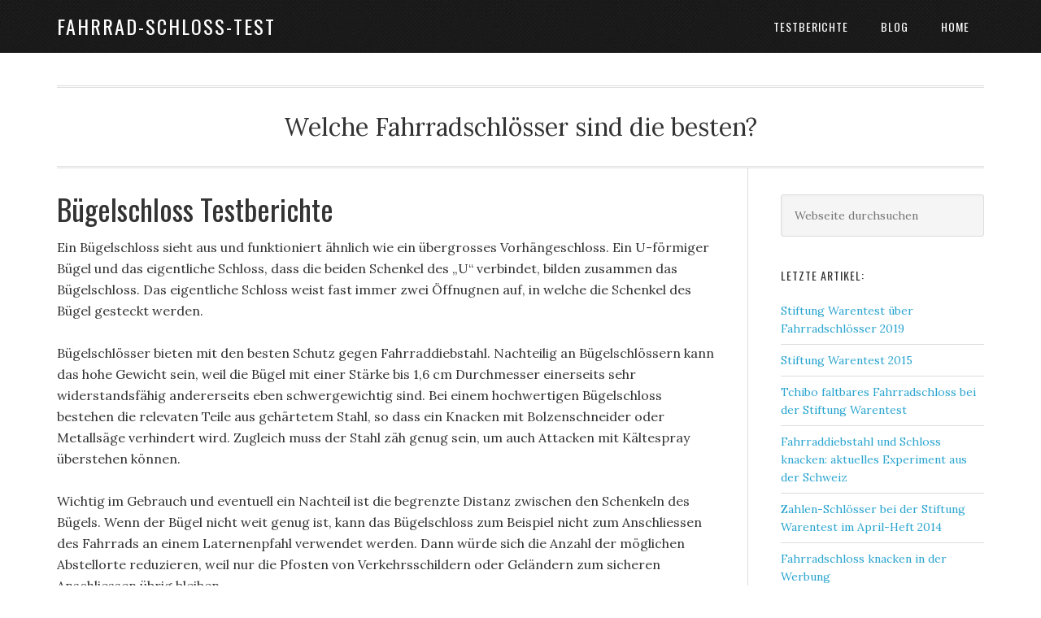

--- FILE ---
content_type: text/html; charset=UTF-8
request_url: https://www.fahrrad-schloss-test.com/testberichte/bugelschloss-testberichte/
body_size: 7665
content:
<!DOCTYPE html> <html dir="ltr" lang="de" prefix="og: https://ogp.me/ns#"> <head > <meta charset="UTF-8" /> <meta name="viewport" content="width=device-width, initial-scale=1" /> <title>Bügelschloss Testberichte</title> <style>img:is([sizes="auto" i], [sizes^="auto," i]) { contain-intrinsic-size: 3000px 1500px }</style> <meta name="description" content="Testberichte zu Bügelschlössern. Welche sind empfehlenswert und bieten den besten Schutz gegen Diebstahl?" /> <meta name="robots" content="max-image-preview:large" /> <link rel="canonical" href="https://www.fahrrad-schloss-test.com/testberichte/bugelschloss-testberichte/" /> <meta name="generator" content="All in One SEO (AIOSEO) 4.8.5" /> <meta property="og:locale" content="de_DE" /> <meta property="og:site_name" content="Fahrrad-Schloss-Test | Welche Fahrradschlösser sind die besten?" /> <meta property="og:type" content="article" /> <meta property="og:title" content="Bügelschloss Testberichte" /> <meta property="og:description" content="Testberichte zu Bügelschlössern. Welche sind empfehlenswert und bieten den besten Schutz gegen Diebstahl?" /> <meta property="og:url" content="https://www.fahrrad-schloss-test.com/testberichte/bugelschloss-testberichte/" /> <meta property="article:published_time" content="2012-02-07T22:04:54+00:00" /> <meta property="article:modified_time" content="2012-02-26T21:28:30+00:00" /> <meta name="twitter:card" content="summary" /> <meta name="twitter:title" content="Bügelschloss Testberichte" /> <meta name="twitter:description" content="Testberichte zu Bügelschlössern. Welche sind empfehlenswert und bieten den besten Schutz gegen Diebstahl?" /> <script type="application/ld+json" class="aioseo-schema">
			{"@context":"https:\/\/schema.org","@graph":[{"@type":"BreadcrumbList","@id":"https:\/\/www.fahrrad-schloss-test.com\/testberichte\/bugelschloss-testberichte\/#breadcrumblist","itemListElement":[{"@type":"ListItem","@id":"https:\/\/www.fahrrad-schloss-test.com#listItem","position":1,"name":"Home","item":"https:\/\/www.fahrrad-schloss-test.com","nextItem":{"@type":"ListItem","@id":"https:\/\/www.fahrrad-schloss-test.com\/testberichte\/#listItem","name":"Wie testen und beurteilen wir Fahrradschl\u00f6sser?"}},{"@type":"ListItem","@id":"https:\/\/www.fahrrad-schloss-test.com\/testberichte\/#listItem","position":2,"name":"Wie testen und beurteilen wir Fahrradschl\u00f6sser?","item":"https:\/\/www.fahrrad-schloss-test.com\/testberichte\/","nextItem":{"@type":"ListItem","@id":"https:\/\/www.fahrrad-schloss-test.com\/testberichte\/bugelschloss-testberichte\/#listItem","name":"B\u00fcgelschloss Testberichte"},"previousItem":{"@type":"ListItem","@id":"https:\/\/www.fahrrad-schloss-test.com#listItem","name":"Home"}},{"@type":"ListItem","@id":"https:\/\/www.fahrrad-schloss-test.com\/testberichte\/bugelschloss-testberichte\/#listItem","position":3,"name":"B\u00fcgelschloss Testberichte","previousItem":{"@type":"ListItem","@id":"https:\/\/www.fahrrad-schloss-test.com\/testberichte\/#listItem","name":"Wie testen und beurteilen wir Fahrradschl\u00f6sser?"}}]},{"@type":"Organization","@id":"https:\/\/www.fahrrad-schloss-test.com\/#organization","name":"Fahrrad-Schloss-Test","description":"Welche Fahrradschl\u00f6sser sind die besten?","url":"https:\/\/www.fahrrad-schloss-test.com\/"},{"@type":"WebPage","@id":"https:\/\/www.fahrrad-schloss-test.com\/testberichte\/bugelschloss-testberichte\/#webpage","url":"https:\/\/www.fahrrad-schloss-test.com\/testberichte\/bugelschloss-testberichte\/","name":"B\u00fcgelschloss Testberichte","description":"Testberichte zu B\u00fcgelschl\u00f6ssern. Welche sind empfehlenswert und bieten den besten Schutz gegen Diebstahl?","inLanguage":"de-DE","isPartOf":{"@id":"https:\/\/www.fahrrad-schloss-test.com\/#website"},"breadcrumb":{"@id":"https:\/\/www.fahrrad-schloss-test.com\/testberichte\/bugelschloss-testberichte\/#breadcrumblist"},"datePublished":"2012-02-07T22:04:54+00:00","dateModified":"2012-02-26T21:28:30+00:00"},{"@type":"WebSite","@id":"https:\/\/www.fahrrad-schloss-test.com\/#website","url":"https:\/\/www.fahrrad-schloss-test.com\/","name":"Fahrrad-Schloss-Test","description":"Welche Fahrradschl\u00f6sser sind die besten?","inLanguage":"de-DE","publisher":{"@id":"https:\/\/www.fahrrad-schloss-test.com\/#organization"}}]}
		</script> <link rel='dns-prefetch' href='//fonts.googleapis.com' /> <link rel="alternate" type="application/rss+xml" title="Fahrrad-Schloss-Test &raquo; Feed" href="https://www.fahrrad-schloss-test.com/feed/" /> <link rel="alternate" type="application/rss+xml" title="Fahrrad-Schloss-Test &raquo; Kommentar-Feed" href="https://www.fahrrad-schloss-test.com/comments/feed/" /> <link rel="alternate" type="application/rss+xml" title="Fahrrad-Schloss-Test &raquo; Bügelschloss Testberichte-Kommentar-Feed" href="https://www.fahrrad-schloss-test.com/testberichte/bugelschloss-testberichte/feed/" /> <script type="text/javascript">
/* <![CDATA[ */
window._wpemojiSettings = {"baseUrl":"https:\/\/s.w.org\/images\/core\/emoji\/16.0.1\/72x72\/","ext":".png","svgUrl":"https:\/\/s.w.org\/images\/core\/emoji\/16.0.1\/svg\/","svgExt":".svg","source":{"concatemoji":"https:\/\/www.fahrrad-schloss-test.com\/wp-includes\/js\/wp-emoji-release.min.js?ver=6.8.3"}};
/*! This file is auto-generated */
!function(s,n){var o,i,e;function c(e){try{var t={supportTests:e,timestamp:(new Date).valueOf()};sessionStorage.setItem(o,JSON.stringify(t))}catch(e){}}function p(e,t,n){e.clearRect(0,0,e.canvas.width,e.canvas.height),e.fillText(t,0,0);var t=new Uint32Array(e.getImageData(0,0,e.canvas.width,e.canvas.height).data),a=(e.clearRect(0,0,e.canvas.width,e.canvas.height),e.fillText(n,0,0),new Uint32Array(e.getImageData(0,0,e.canvas.width,e.canvas.height).data));return t.every(function(e,t){return e===a[t]})}function u(e,t){e.clearRect(0,0,e.canvas.width,e.canvas.height),e.fillText(t,0,0);for(var n=e.getImageData(16,16,1,1),a=0;a<n.data.length;a++)if(0!==n.data[a])return!1;return!0}function f(e,t,n,a){switch(t){case"flag":return n(e,"\ud83c\udff3\ufe0f\u200d\u26a7\ufe0f","\ud83c\udff3\ufe0f\u200b\u26a7\ufe0f")?!1:!n(e,"\ud83c\udde8\ud83c\uddf6","\ud83c\udde8\u200b\ud83c\uddf6")&&!n(e,"\ud83c\udff4\udb40\udc67\udb40\udc62\udb40\udc65\udb40\udc6e\udb40\udc67\udb40\udc7f","\ud83c\udff4\u200b\udb40\udc67\u200b\udb40\udc62\u200b\udb40\udc65\u200b\udb40\udc6e\u200b\udb40\udc67\u200b\udb40\udc7f");case"emoji":return!a(e,"\ud83e\udedf")}return!1}function g(e,t,n,a){var r="undefined"!=typeof WorkerGlobalScope&&self instanceof WorkerGlobalScope?new OffscreenCanvas(300,150):s.createElement("canvas"),o=r.getContext("2d",{willReadFrequently:!0}),i=(o.textBaseline="top",o.font="600 32px Arial",{});return e.forEach(function(e){i[e]=t(o,e,n,a)}),i}function t(e){var t=s.createElement("script");t.src=e,t.defer=!0,s.head.appendChild(t)}"undefined"!=typeof Promise&&(o="wpEmojiSettingsSupports",i=["flag","emoji"],n.supports={everything:!0,everythingExceptFlag:!0},e=new Promise(function(e){s.addEventListener("DOMContentLoaded",e,{once:!0})}),new Promise(function(t){var n=function(){try{var e=JSON.parse(sessionStorage.getItem(o));if("object"==typeof e&&"number"==typeof e.timestamp&&(new Date).valueOf()<e.timestamp+604800&&"object"==typeof e.supportTests)return e.supportTests}catch(e){}return null}();if(!n){if("undefined"!=typeof Worker&&"undefined"!=typeof OffscreenCanvas&&"undefined"!=typeof URL&&URL.createObjectURL&&"undefined"!=typeof Blob)try{var e="postMessage("+g.toString()+"("+[JSON.stringify(i),f.toString(),p.toString(),u.toString()].join(",")+"));",a=new Blob([e],{type:"text/javascript"}),r=new Worker(URL.createObjectURL(a),{name:"wpTestEmojiSupports"});return void(r.onmessage=function(e){c(n=e.data),r.terminate(),t(n)})}catch(e){}c(n=g(i,f,p,u))}t(n)}).then(function(e){for(var t in e)n.supports[t]=e[t],n.supports.everything=n.supports.everything&&n.supports[t],"flag"!==t&&(n.supports.everythingExceptFlag=n.supports.everythingExceptFlag&&n.supports[t]);n.supports.everythingExceptFlag=n.supports.everythingExceptFlag&&!n.supports.flag,n.DOMReady=!1,n.readyCallback=function(){n.DOMReady=!0}}).then(function(){return e}).then(function(){var e;n.supports.everything||(n.readyCallback(),(e=n.source||{}).concatemoji?t(e.concatemoji):e.wpemoji&&e.twemoji&&(t(e.twemoji),t(e.wpemoji)))}))}((window,document),window._wpemojiSettings);
/* ]]> */
</script> <link rel='stylesheet' id='eleven40-pro-theme-css' href='https://www.fahrrad-schloss-test.com/wp-content/themes/eleven40-pro/eleven40-pro/style.css?ver=2.0' type='text/css' media='all' /> <style id='wp-emoji-styles-inline-css' type='text/css'> img.wp-smiley, img.emoji { display: inline !important; border: none !important; box-shadow: none !important; height: 1em !important; width: 1em !important; margin: 0 0.07em !important; vertical-align: -0.1em !important; background: none !important; padding: 0 !important; } </style> <link rel='stylesheet' id='wp-block-library-css' href='https://www.fahrrad-schloss-test.com/wp-includes/css/dist/block-library/style.min.css?ver=6.8.3' type='text/css' media='all' /> <style id='classic-theme-styles-inline-css' type='text/css'> /*! This file is auto-generated */ .wp-block-button__link{color:#fff;background-color:#32373c;border-radius:9999px;box-shadow:none;text-decoration:none;padding:calc(.667em + 2px) calc(1.333em + 2px);font-size:1.125em}.wp-block-file__button{background:#32373c;color:#fff;text-decoration:none} </style> <style id='global-styles-inline-css' type='text/css'> :root{--wp--preset--aspect-ratio--square: 1;--wp--preset--aspect-ratio--4-3: 4/3;--wp--preset--aspect-ratio--3-4: 3/4;--wp--preset--aspect-ratio--3-2: 3/2;--wp--preset--aspect-ratio--2-3: 2/3;--wp--preset--aspect-ratio--16-9: 16/9;--wp--preset--aspect-ratio--9-16: 9/16;--wp--preset--color--black: #000000;--wp--preset--color--cyan-bluish-gray: #abb8c3;--wp--preset--color--white: #ffffff;--wp--preset--color--pale-pink: #f78da7;--wp--preset--color--vivid-red: #cf2e2e;--wp--preset--color--luminous-vivid-orange: #ff6900;--wp--preset--color--luminous-vivid-amber: #fcb900;--wp--preset--color--light-green-cyan: #7bdcb5;--wp--preset--color--vivid-green-cyan: #00d084;--wp--preset--color--pale-cyan-blue: #8ed1fc;--wp--preset--color--vivid-cyan-blue: #0693e3;--wp--preset--color--vivid-purple: #9b51e0;--wp--preset--gradient--vivid-cyan-blue-to-vivid-purple: linear-gradient(135deg,rgba(6,147,227,1) 0%,rgb(155,81,224) 100%);--wp--preset--gradient--light-green-cyan-to-vivid-green-cyan: linear-gradient(135deg,rgb(122,220,180) 0%,rgb(0,208,130) 100%);--wp--preset--gradient--luminous-vivid-amber-to-luminous-vivid-orange: linear-gradient(135deg,rgba(252,185,0,1) 0%,rgba(255,105,0,1) 100%);--wp--preset--gradient--luminous-vivid-orange-to-vivid-red: linear-gradient(135deg,rgba(255,105,0,1) 0%,rgb(207,46,46) 100%);--wp--preset--gradient--very-light-gray-to-cyan-bluish-gray: linear-gradient(135deg,rgb(238,238,238) 0%,rgb(169,184,195) 100%);--wp--preset--gradient--cool-to-warm-spectrum: linear-gradient(135deg,rgb(74,234,220) 0%,rgb(151,120,209) 20%,rgb(207,42,186) 40%,rgb(238,44,130) 60%,rgb(251,105,98) 80%,rgb(254,248,76) 100%);--wp--preset--gradient--blush-light-purple: linear-gradient(135deg,rgb(255,206,236) 0%,rgb(152,150,240) 100%);--wp--preset--gradient--blush-bordeaux: linear-gradient(135deg,rgb(254,205,165) 0%,rgb(254,45,45) 50%,rgb(107,0,62) 100%);--wp--preset--gradient--luminous-dusk: linear-gradient(135deg,rgb(255,203,112) 0%,rgb(199,81,192) 50%,rgb(65,88,208) 100%);--wp--preset--gradient--pale-ocean: linear-gradient(135deg,rgb(255,245,203) 0%,rgb(182,227,212) 50%,rgb(51,167,181) 100%);--wp--preset--gradient--electric-grass: linear-gradient(135deg,rgb(202,248,128) 0%,rgb(113,206,126) 100%);--wp--preset--gradient--midnight: linear-gradient(135deg,rgb(2,3,129) 0%,rgb(40,116,252) 100%);--wp--preset--font-size--small: 13px;--wp--preset--font-size--medium: 20px;--wp--preset--font-size--large: 36px;--wp--preset--font-size--x-large: 42px;--wp--preset--spacing--20: 0.44rem;--wp--preset--spacing--30: 0.67rem;--wp--preset--spacing--40: 1rem;--wp--preset--spacing--50: 1.5rem;--wp--preset--spacing--60: 2.25rem;--wp--preset--spacing--70: 3.38rem;--wp--preset--spacing--80: 5.06rem;--wp--preset--shadow--natural: 6px 6px 9px rgba(0, 0, 0, 0.2);--wp--preset--shadow--deep: 12px 12px 50px rgba(0, 0, 0, 0.4);--wp--preset--shadow--sharp: 6px 6px 0px rgba(0, 0, 0, 0.2);--wp--preset--shadow--outlined: 6px 6px 0px -3px rgba(255, 255, 255, 1), 6px 6px rgba(0, 0, 0, 1);--wp--preset--shadow--crisp: 6px 6px 0px rgba(0, 0, 0, 1);}:where(.is-layout-flex){gap: 0.5em;}:where(.is-layout-grid){gap: 0.5em;}body .is-layout-flex{display: flex;}.is-layout-flex{flex-wrap: wrap;align-items: center;}.is-layout-flex > :is(*, div){margin: 0;}body .is-layout-grid{display: grid;}.is-layout-grid > :is(*, div){margin: 0;}:where(.wp-block-columns.is-layout-flex){gap: 2em;}:where(.wp-block-columns.is-layout-grid){gap: 2em;}:where(.wp-block-post-template.is-layout-flex){gap: 1.25em;}:where(.wp-block-post-template.is-layout-grid){gap: 1.25em;}.has-black-color{color: var(--wp--preset--color--black) !important;}.has-cyan-bluish-gray-color{color: var(--wp--preset--color--cyan-bluish-gray) !important;}.has-white-color{color: var(--wp--preset--color--white) !important;}.has-pale-pink-color{color: var(--wp--preset--color--pale-pink) !important;}.has-vivid-red-color{color: var(--wp--preset--color--vivid-red) !important;}.has-luminous-vivid-orange-color{color: var(--wp--preset--color--luminous-vivid-orange) !important;}.has-luminous-vivid-amber-color{color: var(--wp--preset--color--luminous-vivid-amber) !important;}.has-light-green-cyan-color{color: var(--wp--preset--color--light-green-cyan) !important;}.has-vivid-green-cyan-color{color: var(--wp--preset--color--vivid-green-cyan) !important;}.has-pale-cyan-blue-color{color: var(--wp--preset--color--pale-cyan-blue) !important;}.has-vivid-cyan-blue-color{color: var(--wp--preset--color--vivid-cyan-blue) !important;}.has-vivid-purple-color{color: var(--wp--preset--color--vivid-purple) !important;}.has-black-background-color{background-color: var(--wp--preset--color--black) !important;}.has-cyan-bluish-gray-background-color{background-color: var(--wp--preset--color--cyan-bluish-gray) !important;}.has-white-background-color{background-color: var(--wp--preset--color--white) !important;}.has-pale-pink-background-color{background-color: var(--wp--preset--color--pale-pink) !important;}.has-vivid-red-background-color{background-color: var(--wp--preset--color--vivid-red) !important;}.has-luminous-vivid-orange-background-color{background-color: var(--wp--preset--color--luminous-vivid-orange) !important;}.has-luminous-vivid-amber-background-color{background-color: var(--wp--preset--color--luminous-vivid-amber) !important;}.has-light-green-cyan-background-color{background-color: var(--wp--preset--color--light-green-cyan) !important;}.has-vivid-green-cyan-background-color{background-color: var(--wp--preset--color--vivid-green-cyan) !important;}.has-pale-cyan-blue-background-color{background-color: var(--wp--preset--color--pale-cyan-blue) !important;}.has-vivid-cyan-blue-background-color{background-color: var(--wp--preset--color--vivid-cyan-blue) !important;}.has-vivid-purple-background-color{background-color: var(--wp--preset--color--vivid-purple) !important;}.has-black-border-color{border-color: var(--wp--preset--color--black) !important;}.has-cyan-bluish-gray-border-color{border-color: var(--wp--preset--color--cyan-bluish-gray) !important;}.has-white-border-color{border-color: var(--wp--preset--color--white) !important;}.has-pale-pink-border-color{border-color: var(--wp--preset--color--pale-pink) !important;}.has-vivid-red-border-color{border-color: var(--wp--preset--color--vivid-red) !important;}.has-luminous-vivid-orange-border-color{border-color: var(--wp--preset--color--luminous-vivid-orange) !important;}.has-luminous-vivid-amber-border-color{border-color: var(--wp--preset--color--luminous-vivid-amber) !important;}.has-light-green-cyan-border-color{border-color: var(--wp--preset--color--light-green-cyan) !important;}.has-vivid-green-cyan-border-color{border-color: var(--wp--preset--color--vivid-green-cyan) !important;}.has-pale-cyan-blue-border-color{border-color: var(--wp--preset--color--pale-cyan-blue) !important;}.has-vivid-cyan-blue-border-color{border-color: var(--wp--preset--color--vivid-cyan-blue) !important;}.has-vivid-purple-border-color{border-color: var(--wp--preset--color--vivid-purple) !important;}.has-vivid-cyan-blue-to-vivid-purple-gradient-background{background: var(--wp--preset--gradient--vivid-cyan-blue-to-vivid-purple) !important;}.has-light-green-cyan-to-vivid-green-cyan-gradient-background{background: var(--wp--preset--gradient--light-green-cyan-to-vivid-green-cyan) !important;}.has-luminous-vivid-amber-to-luminous-vivid-orange-gradient-background{background: var(--wp--preset--gradient--luminous-vivid-amber-to-luminous-vivid-orange) !important;}.has-luminous-vivid-orange-to-vivid-red-gradient-background{background: var(--wp--preset--gradient--luminous-vivid-orange-to-vivid-red) !important;}.has-very-light-gray-to-cyan-bluish-gray-gradient-background{background: var(--wp--preset--gradient--very-light-gray-to-cyan-bluish-gray) !important;}.has-cool-to-warm-spectrum-gradient-background{background: var(--wp--preset--gradient--cool-to-warm-spectrum) !important;}.has-blush-light-purple-gradient-background{background: var(--wp--preset--gradient--blush-light-purple) !important;}.has-blush-bordeaux-gradient-background{background: var(--wp--preset--gradient--blush-bordeaux) !important;}.has-luminous-dusk-gradient-background{background: var(--wp--preset--gradient--luminous-dusk) !important;}.has-pale-ocean-gradient-background{background: var(--wp--preset--gradient--pale-ocean) !important;}.has-electric-grass-gradient-background{background: var(--wp--preset--gradient--electric-grass) !important;}.has-midnight-gradient-background{background: var(--wp--preset--gradient--midnight) !important;}.has-small-font-size{font-size: var(--wp--preset--font-size--small) !important;}.has-medium-font-size{font-size: var(--wp--preset--font-size--medium) !important;}.has-large-font-size{font-size: var(--wp--preset--font-size--large) !important;}.has-x-large-font-size{font-size: var(--wp--preset--font-size--x-large) !important;} :where(.wp-block-post-template.is-layout-flex){gap: 1.25em;}:where(.wp-block-post-template.is-layout-grid){gap: 1.25em;} :where(.wp-block-columns.is-layout-flex){gap: 2em;}:where(.wp-block-columns.is-layout-grid){gap: 2em;} :root :where(.wp-block-pullquote){font-size: 1.5em;line-height: 1.6;} </style> <link rel='stylesheet' id='google-font-css' href='//fonts.googleapis.com/css?family=Lora%3A400%2C700%7COswald%3A400&#038;ver=3.6.0' type='text/css' media='all' /> <link rel="https://api.w.org/" href="https://www.fahrrad-schloss-test.com/wp-json/" /><link rel="alternate" title="JSON" type="application/json" href="https://www.fahrrad-schloss-test.com/wp-json/wp/v2/pages/21" /><link rel="EditURI" type="application/rsd+xml" title="RSD" href="https://www.fahrrad-schloss-test.com/xmlrpc.php?rsd" /> <meta name="generator" content="WordPress 6.8.3" /> <link rel='shortlink' href='https://www.fahrrad-schloss-test.com/?p=21' /> <link rel="alternate" title="oEmbed (JSON)" type="application/json+oembed" href="https://www.fahrrad-schloss-test.com/wp-json/oembed/1.0/embed?url=https%3A%2F%2Fwww.fahrrad-schloss-test.com%2Ftestberichte%2Fbugelschloss-testberichte%2F" /> <link rel="alternate" title="oEmbed (XML)" type="text/xml+oembed" href="https://www.fahrrad-schloss-test.com/wp-json/oembed/1.0/embed?url=https%3A%2F%2Fwww.fahrrad-schloss-test.com%2Ftestberichte%2Fbugelschloss-testberichte%2F&#038;format=xml" /> <link rel="icon" href="https://www.fahrrad-schloss-test.com/wp-content/themes/eleven40-pro/eleven40-pro/images/favicon.ico" /> <link rel="pingback" href="https://www.fahrrad-schloss-test.com/xmlrpc.php" /> </head> <body class="wp-singular page-template-default page page-id-21 page-parent page-child parent-pageid-17 wp-theme-genesis wp-child-theme-eleven40-proeleven40-pro content-sidebar genesis-breadcrumbs-hidden genesis-footer-widgets-hidden eleven40-pro-blue" itemscope itemtype="https://schema.org/WebPage"><div class="site-container"><header class="site-header" itemscope itemtype="https://schema.org/WPHeader"><div class="wrap"><div class="title-area"><p class="site-title" itemprop="headline"><a href="https://www.fahrrad-schloss-test.com/">Fahrrad-Schloss-Test</a></p></div><div class="widget-area header-widget-area"><section id="nav_menu-4" class="widget widget_nav_menu"><div class="widget-wrap"><nav class="nav-header" itemscope itemtype="https://schema.org/SiteNavigationElement"><ul id="menu-fascte" class="menu genesis-nav-menu"><li id="menu-item-325" class="menu-item menu-item-type-post_type menu-item-object-page current-page-ancestor current-menu-ancestor current-menu-parent current-page-parent current_page_parent current_page_ancestor menu-item-has-children menu-item-325"><a href="https://www.fahrrad-schloss-test.com/testberichte/" itemprop="url"><span itemprop="name">Testberichte</span></a> <ul class="sub-menu"> <li id="menu-item-321" class="menu-item menu-item-type-post_type menu-item-object-page current-menu-item page_item page-item-21 current_page_item menu-item-has-children menu-item-321"><a href="https://www.fahrrad-schloss-test.com/testberichte/bugelschloss-testberichte/" aria-current="page" itemprop="url"><span itemprop="name">Bügelschloss Testberichte</span></a> <ul class="sub-menu"> <li id="menu-item-322" class="menu-item menu-item-type-post_type menu-item-object-page menu-item-322"><a href="https://www.fahrrad-schloss-test.com/testberichte/bugelschloss-testberichte/abus-granit-x-plus-54/" itemprop="url"><span itemprop="name">ABUS Granit X Plus 54</span></a></li> <li id="menu-item-400" class="menu-item menu-item-type-post_type menu-item-object-page menu-item-400"><a href="https://www.fahrrad-schloss-test.com/kryptonite-new-york-lock-ls-buegelschloss/" itemprop="url"><span itemprop="name">Kryptonite New York Lock LS</span></a></li> </ul> </li> <li id="menu-item-312" class="menu-item menu-item-type-post_type menu-item-object-page menu-item-has-children menu-item-312"><a href="https://www.fahrrad-schloss-test.com/testberichte/schlaufenkabel-testberichte/" itemprop="url"><span itemprop="name">Schlaufenkabel Testberichte</span></a> <ul class="sub-menu"> <li id="menu-item-313" class="menu-item menu-item-type-post_type menu-item-object-page menu-item-313"><a href="https://www.fahrrad-schloss-test.com/testberichte/schlaufenkabel-testberichte/kryptonite-schlaufenkabel-kryptoflex/" itemprop="url"><span itemprop="name">Kryptonite Schlaufenkabel KryptoFlex</span></a></li> </ul> </li> <li id="menu-item-314" class="menu-item menu-item-type-post_type menu-item-object-page menu-item-has-children menu-item-314"><a href="https://www.fahrrad-schloss-test.com/testberichte/faltschloss-testberichte/" itemprop="url"><span itemprop="name">Faltschloss Testberichte</span></a> <ul class="sub-menu"> <li id="menu-item-316" class="menu-item menu-item-type-post_type menu-item-object-page menu-item-316"><a href="https://www.fahrrad-schloss-test.com/testberichte/faltschloss-testberichte/abus-bordo-granit-x-plus-6500-faltschloss/" itemprop="url"><span itemprop="name">ABUS Bordo Granit X-Plus 6500 Faltschloss</span></a></li> <li id="menu-item-315" class="menu-item menu-item-type-post_type menu-item-object-page menu-item-315"><a href="https://www.fahrrad-schloss-test.com/testberichte/faltschloss-testberichte/trelock-fahrradschloss-fs-455-faltschloss-cops-compact-silber/" itemprop="url"><span itemprop="name">Trelock Fahrradschloss FS 455 Faltschloss Cops Compact schwarz</span></a></li> </ul> </li> <li id="menu-item-317" class="menu-item menu-item-type-post_type menu-item-object-page menu-item-has-children menu-item-317"><a href="https://www.fahrrad-schloss-test.com/testberichte/schlosser-mit-ketten-testberichte/" itemprop="url"><span itemprop="name">Schlösser mit Ketten Testberichte</span></a> <ul class="sub-menu"> <li id="menu-item-318" class="menu-item menu-item-type-post_type menu-item-object-page menu-item-318"><a href="https://www.fahrrad-schloss-test.com/testberichte/schlosser-mit-ketten-testberichte/abus-granit-citychain-x-plus-fahrradschloss/" itemprop="url"><span itemprop="name">ABUS Granit CityChain X-Plus Fahrradschloss</span></a></li> <li id="menu-item-319" class="menu-item menu-item-type-post_type menu-item-object-page menu-item-319"><a href="https://www.fahrrad-schloss-test.com/testberichte/schlosser-mit-ketten-testberichte/abus-fahrradschloss-catena/" itemprop="url"><span itemprop="name">Abus Fahrradschloss Catena</span></a></li> </ul> </li> <li id="menu-item-320" class="menu-item menu-item-type-post_type menu-item-object-page menu-item-320"><a href="https://www.fahrrad-schloss-test.com/testberichte/kabelschloss-testberichte/" itemprop="url"><span itemprop="name">Kabelschloss Testberichte</span></a></li> </ul> </li> <li id="menu-item-324" class="menu-item menu-item-type-post_type menu-item-object-page menu-item-324"><a href="https://www.fahrrad-schloss-test.com/blog/" itemprop="url"><span itemprop="name">Blog</span></a></li> <li id="menu-item-323" class="menu-item menu-item-type-post_type menu-item-object-page menu-item-home menu-item-323"><a href="https://www.fahrrad-schloss-test.com/" itemprop="url"><span itemprop="name">Home</span></a></li> </ul></nav></div></section> </div></div></header><div class="site-inner"><div class="wrap"><p class="site-description" itemprop="description">Welche Fahrradschlösser sind die besten?</p><div class="content-sidebar-wrap"><main class="content"><article class="post-21 page type-page status-publish entry" aria-label="Bügelschloss Testberichte" itemscope itemtype="https://schema.org/CreativeWork"><header class="entry-header"><h1 class="entry-title" itemprop="headline">Bügelschloss Testberichte</h1> </header><div class="entry-content" itemprop="text"><p>Ein Bügelschloss sieht aus und funktioniert ähnlich wie ein übergrosses Vorhängeschloss. Ein U-förmiger Bügel und das eigentliche Schloss, dass die beiden Schenkel des &#8222;U&#8220; verbindet, bilden zusammen das Bügelschloss. Das eigentliche Schloss weist fast immer zwei Öffnugnen auf, in welche die Schenkel des Bügel gesteckt werden.</p> <p>Bügelschlösser bieten mit den besten Schutz gegen Fahrraddiebstahl. Nachteilig an Bügelschlössern kann das hohe Gewicht sein, weil die Bügel mit einer Stärke bis 1,6 cm Durchmesser einerseits sehr widerstandsfähig andererseits eben schwergewichtig sind. Bei einem hochwertigen Bügelschloss bestehen die relevaten Teile aus gehärtetem Stahl, so dass ein Knacken mit Bolzenschneider oder Metallsäge verhindert wird. Zugleich muss der Stahl zäh genug sein, um auch Attacken mit Kältespray überstehen können.</p> <p>Wichtig im Gebrauch und eventuell ein Nachteil ist die begrenzte Distanz zwischen den Schenkeln des Bügels. Wenn der Bügel nicht weit genug ist, kann das Bügelschloss zum Beispiel nicht zum Anschliessen des Fahrrads an einem Laternenpfahl verwendet werden. Dann würde sich die Anzahl der möglichen Abstellorte reduzieren, weil nur die Pfosten von Verkehrsschildern oder Geländern zum sicheren Anschliessen übrig bleiben.</p> <p>Natürlich ist auch das beste Bügelschloss nur so sicher, wie der Gegenstand an den das Fahrrad verbunden wird. Handet es sich um einen Holzpfahl oder ähnliches, das einfach durchsägt oder sonst zerstört werden kann, so ist auch der Schutz des Bügelschlosses limitiert.</p> </div></article></main><aside class="sidebar sidebar-primary widget-area" role="complementary" aria-label="Seitenspalte" itemscope itemtype="https://schema.org/WPSideBar"><section id="search-3" class="widget widget_search"><div class="widget-wrap"><form class="search-form" method="get" action="https://www.fahrrad-schloss-test.com/" role="search" itemprop="potentialAction" itemscope itemtype="https://schema.org/SearchAction"><input class="search-form-input" type="search" name="s" id="searchform-1" placeholder="Webseite durchsuchen" itemprop="query-input"><input class="search-form-submit" type="submit" value="Suche"><meta content="https://www.fahrrad-schloss-test.com/?s={s}" itemprop="target"></form></div></section> <section id="recent-posts-2" class="widget widget_recent_entries"><div class="widget-wrap"> <h4 class="widget-title widgettitle">Letzte Artikel:</h4> <ul> <li> <a href="https://www.fahrrad-schloss-test.com/stiftung-warentest-ueber-fahrradschloesser-2019/">Stiftung Warentest über Fahrradschlösser 2019</a> </li> <li> <a href="https://www.fahrrad-schloss-test.com/stiftung-warentest-2015/">Stiftung Warentest 2015</a> </li> <li> <a href="https://www.fahrrad-schloss-test.com/tchibo-faltbares-fahrradschloss-bei-der-stiftung-warentest/">Tchibo faltbares Fahrradschloss bei der Stiftung Warentest</a> </li> <li> <a href="https://www.fahrrad-schloss-test.com/fahrraddiebstahl-und-schloss-knacken-aktuelles-experiment-aus-der-schweiz/">Fahrraddiebstahl und Schloss knacken: aktuelles Experiment aus der Schweiz</a> </li> <li> <a href="https://www.fahrrad-schloss-test.com/zahlen-schloesser-bei-der-stiftung-warentest-im-april-heft-2014/">Zahlen-Schlösser bei der Stiftung Warentest im April-Heft 2014</a> </li> <li> <a href="https://www.fahrrad-schloss-test.com/fahrradschloss-knacken-werbung/">Fahrradschloss knacken in der Werbung</a> </li> <li> <a href="https://www.fahrrad-schloss-test.com/tigr-lock-im-test/">TiGr Lock im Test</a> </li> <li> <a href="https://www.fahrrad-schloss-test.com/stiftung-warentest-4-2013/">Stiftung Warentest 4/2013</a> </li> <li> <a href="https://www.fahrrad-schloss-test.com/tipps-zum-sicheren-abstellen-von-fahrradern/">Tipps zum sicheren Abstellen von Fahrrädern</a> </li> <li> <a href="https://www.fahrrad-schloss-test.com/fahrradschloss-sicherheit-versus-gewicht/">Fahrradschloss: Sicherheit versus Gewicht</a> </li> </ul> </div></section> </aside></div></div></div><footer class="site-footer" itemscope itemtype="https://schema.org/WPFooter"><div class="wrap"><div class="gototop"><p>[footer_backtotop]</p></div>Copyright &#x000A9;&nbsp;2026 - <a href="http://www.fahrrad-schloss-test.com/impressum">Impressum</a> <a href="http://www.fahrrad-schloss-test.com/datenschutz">Datenschutz</a></div></footer></div><script type="speculationrules">
{"prefetch":[{"source":"document","where":{"and":[{"href_matches":"\/*"},{"not":{"href_matches":["\/wp-*.php","\/wp-admin\/*","\/wp-content\/uploads\/*","\/wp-content\/*","\/wp-content\/plugins\/*","\/wp-content\/themes\/eleven40-pro\/eleven40-pro\/*","\/wp-content\/themes\/genesis\/*","\/*\\?(.+)"]}},{"not":{"selector_matches":"a[rel~=\"nofollow\"]"}},{"not":{"selector_matches":".no-prefetch, .no-prefetch a"}}]},"eagerness":"conservative"}]}
</script> <script type="text/javascript" src="https://www.fahrrad-schloss-test.com/wp-includes/js/comment-reply.min.js?ver=6.8.3" id="comment-reply-js" async="async" data-wp-strategy="async"></script> </body></html> 

<!-- Cachify | https://cachify.pluginkollektiv.org
Generiert @ 11.01.2026 02:23:33 -->